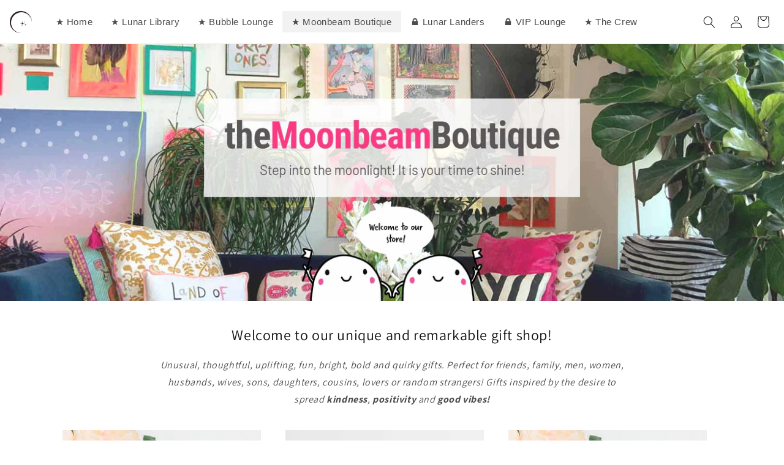

--- FILE ---
content_type: text/css
request_url: https://shop.tothemoonontuesday.com/cdn/shop/t/1/assets/ttmot_custom-css.css?v=121163881295519143321724420675
body_size: -175
content:
.header:not(.drawer-menu).page-width{max-width:1320px;padding-left:16px;padding-right:16px}.banner__heading{font-family:roboto condensed;font-weight:600;margin-bottom:0;color:#444343;opacity:.9}.banner__heading strong{color:#ff1a75}.banner__text{color:#444343;opacity:.9;font-family:Barlow,roboto condensed;font-weight:400}.banner__text em{font-style:normal;display:block}.banner__heading{font-size:26px}.banner__text{font-size:14px;max-width:240px;margin:0 auto;line-height:1.5em;font-weight:400;display:none}@media (min-width: 480px){.banner__heading{font-size:34px}.banner__text{font-size:14px;max-width:320px}}@media (min-width: 600px){.banner .banner__box{padding-top:0;top:-20px}.banner__heading{font-size:38px}.banner__text{max-width:400px;display:block;font-size:16px}}@media (min-width: 740px){.banner__heading{font-size:46px}.banner__text{max-width:500px;font-size:18px}.banner .banner__box{padding-top:4rem}}@media (min-width: 1040px){.banner__heading{font-size:72px}.banner__text{line-height:1.8em;font-size:20px;margin-top:3rem;max-width:none}}.header_ttmot-shopify .header__inline-menu li a{color:#121212bf;font-size:15px;font-family:figtree,sans-serif;padding:.8rem 1.5rem}.header_ttmot-shopify .header__inline-menu li:first-child a{padding-left:11px}.header__heading-logo{width:36px}@media screen and (min-width: 990px){.header{padding-top:10px!important;padding-bottom:10px!important}}.ttmot-shopify_titlebar{text-align:center}.header_ttmot-shopify .header__inline-menu li a#HeaderMenu-moonbeam-boutique{background:#f2f2f2}.header_ttmot-shopify .header__inline-menu li a:hover span{text-decoration:none;color:#ff1a75}footer .footer__content-bottom-wrapper .footer__copyright{text-align:center!important;width:100%;margin-top:32px}.footer__content-bottom-wrapper .policies li{list-style:none}.footer__content-bottom-wrapper .policies li:before{content:"\2605"}.footer__content-bottom-wrapper .policies li a{font-size:16px;font-family:Figtree,sans-serif;color:#404040;opacity:.8}.footer__content-bottom-wrapper .policies li a:hover{color:#ff1a75;text-decoration:none}.footer__column--info{align-items:center!important}.header-localization .disclosure{display:none}.footer__localization{justify-content:center!important;text-align:center}
/*# sourceMappingURL=/cdn/shop/t/1/assets/ttmot_custom-css.css.map?v=121163881295519143321724420675 */
